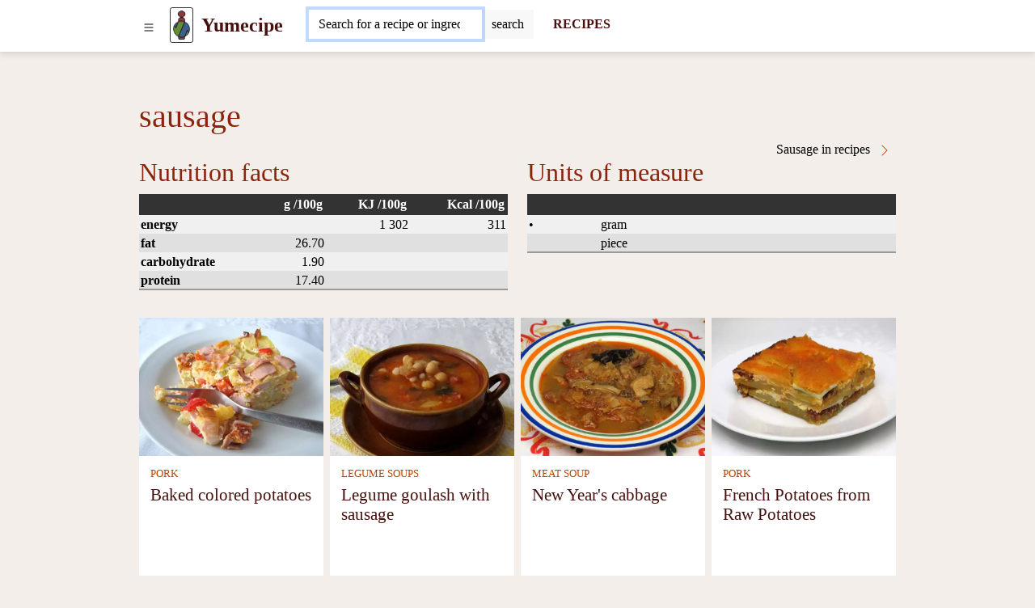

--- FILE ---
content_type: text/html; charset=UTF-8
request_url: https://www.yumecipe.com/sausage
body_size: 8524
content:
<!DOCTYPE html>
<html lang="en">
<head>
	<!-- html5 head standard B --><meta charset="utf-8" /><title>Sausage</title><meta name="description" content="" /><meta name="keywords" content="" /><meta name="robots" content="index, follow" /><meta property="og:type" content="website" /><meta property="og:title" content="Sausage" /><meta property="og:description" content="" /><meta property="og:url" content="https://www.yumecipe.com/sausage" /><meta property="og:site_name" content="yumecipe.com" /><meta name="twitter:card" content="summary" /><meta name="twitter:description" content="" /><meta name="twitter:title" content="Sausage" /><meta name="twitter:image" content="https://www.yumecipe.com/" /><link rel="canonical" href="https://www.yumecipe.com/sausage" /><meta name="generator" content="" /><meta name="author" content="NetCorp" /><meta name="viewport" content="width=device-width, initial-scale=1" /><script>document.addEventListener("DOMContentLoaded",function(){if(window.console){console.log("print to console forbidden")}mC.URL_BASE="https://www.yumecipe.com/";mC.MMDIR_PICTURES="mCMS9/includes/pictures/";mC.MMK_index="https://www.yumecipe.com/index.php";mC.REQUEST_UserUK=""
	
					mC.js_active=!1;mC.markActiveLinks();mC.siteTemp="svm-2023";$.ajaxSetup({cache:!1})});</script><link rel="shortcut icon" href="https://www.yumecipe.com/_site_templates/svm-2023/favicon.ico" /><link href="https://www.yumecipe.com/_site_media/temp/www-yumecipe-com_https/css-gen/svm-2023_visitor_93b7934acf87583d38a7674d52f3a033.css" rel="stylesheet" type="text/css" media="screen" /><!-- html5 head standard E --><!-- html5 head standard extended B -->
				<!-- Google tag (gtag.js) B -->
				<script async src="https://www.googletagmanager.com/gtag/js?id=G-8NL6S6B59T"></script>
				<script>
					window.dataLayer = window.dataLayer || [];
					function gtag(){dataLayer.push(arguments);}
					gtag('js', new Date());
					
					gtag('config', 'G-8NL6S6B59T');
				</script>
				<!-- Google tag (gtag.js) B -->
			<!-- html5 head standard extended E --></head>

<body>
		<div id="s0">
		<div class="container-lg p-0"><button id="pg-switch-slidenav" class="btn btn-lg d-print-none" title="menu"><img src="https://www.yumecipe.com/mCMS9/includes/pictures/ico_bi/list.svg" alt="bi-list" class="ico ico-sm" width="16" height="16" /></button><a class="pg-logo" href="https://www.yumecipe.com/"><img src="https://www.yumecipe.com/_site_templates/svm-2023/img/logo_h35.png" alt="LOGO" width="21" height="35" class="d-none d-sm-inline" /><span class="ms-0 ms-sm-2 fw-bold fs-4">Yumecipe</span></a><div id="pg-search" class="d-inline-block pt-1 ps-2 ms-md-4 d-print-none"><span class="hidden" data-module-src="php?_system?pages?search-form??"></span><script>var runFunId2_e0b02d24a86a2038fedb98c50ebd8533 = function(){$("#swinput_1_55f129c1fa5ab05b8d6d72b0259421b9").autocomplete({source: function(request, response){$.ajax({url:"https://www.yumecipe.com/index.php?com=_system&mod=pages&task=search-form&cu=1&job=feed-ac&_langCode=en",dataType:"jsonp",data:{q:request.term},success:function(data){response(data.length===1 && data[0].length === 0 ? [] : data);}});} , minLength: 2 , delay: 500 , select: function(event, ui) {$(this).val(ui.item.value);$(this).parents("form").submit();}}).focus(function(){$(this).autocomplete("search");});$("#swinput_1_55f129c1fa5ab05b8d6d72b0259421b9").keydown(function(e){switch(e.keyCode){case 13:var form_id = $(this).parents("form").attr("id");$("#" + form_id).submit();break;default:}});};if(typeof jQuery != "undefined"){ $(function(){ runFunId2_e0b02d24a86a2038fedb98c50ebd8533(); }); }else{ document.addEventListener("DOMContentLoaded", runFunId2_e0b02d24a86a2038fedb98c50ebd8533); }</script><form id="_system_pages_search_form_noID_noWDID_0_7b584aafdc20003bae76b395e512bf0f_c7dbfab412093da60ea822947fa10b61" action="https://www.yumecipe.com/index.php" method="post"><fieldset><input type="hidden" name="com" value="_system" /><input type="hidden" name="mod" value="pages" /><input type="hidden" name="task" value="search-form" /><input type="hidden" name="id" value="" /><input type="hidden" name="cu" value="check" /><input type="hidden" name="_langCode" value="en" /><div class="input-group border border-secondary border-1 rounded bg-white"> <input class="form-control border-0 mcms-sf-ist" id="swinput_1_55f129c1fa5ab05b8d6d72b0259421b9" type="search" name="r_st" value="" placeholder="Search for a recipe or ingredient, ..." maxlength="60" /> <button aria-label="Submit" onClick="this.form.submit();" class="btn btn-search bg-llgrey border-start border-1" /><span class="d-none d-sm-inline">search</span><span class="d-inline d-sm-none"><img src="https://www.yumecipe.com/mCMS9/includes/pictures/ico_bi/search.svg" alt="bi-search" class="ico ico-sm" width="16" height="16" /></span></button> </div></fieldset></form><script>var runFunId3_967e0c9ff9c344488b53b161a2eed92a = function(){$("#_system_pages_search_form_noID_noWDID_0_7b584aafdc20003bae76b395e512bf0f_c7dbfab412093da60ea822947fa10b61").submit(function(){var a = $("#swinput_1_55f129c1fa5ab05b8d6d72b0259421b9").val();if(a === ""){$("#swinput_1_55f129c1fa5ab05b8d6d72b0259421b9").focus();return false;}});};if(typeof jQuery != "undefined"){ $(function(){ runFunId3_967e0c9ff9c344488b53b161a2eed92a(); }); }else{ document.addEventListener("DOMContentLoaded", runFunId3_967e0c9ff9c344488b53b161a2eed92a); }</script><script>var runFunId4_b25ea249dedaab2d7f44a2186dc61a6f = function(){$("#swinput_1_55f129c1fa5ab05b8d6d72b0259421b9").focus()};if(typeof jQuery != "undefined"){ $(function(){ runFunId4_b25ea249dedaab2d7f44a2186dc61a6f(); }); }else{ document.addEventListener("DOMContentLoaded", runFunId4_b25ea249dedaab2d7f44a2186dc61a6f); }</script></div><a href="https://www.yumecipe.com/recipes" title="RECIPES" aria-label="Recipes" class="d-none d-md-inline ms-4 fw-bold fs-6 text-decoration-none d-print-none" target="_self">RECIPES</a>        </div>
	</div>

    <div id="pg-blanket" class="blanket blanket-out d-print-none"></div>
    <div id="pg-slidenav" class="slidenav slidenav-out p-1 d-print-none"><div id="pg-slidenav-menu"><span class="hidden" data-module-src="php?strava?recepty?cat-list??"></span><script>var runFunId5_1e20e749e24fb122c8bdb5efc1f8e92e = function(){document.querySelectorAll("ul.menu-toogle").forEach(function(ul) {ul.classList.remove("menu-toogle"); ul.classList.add("menu-toogle-activated");ul.querySelectorAll("li > .toogrun").forEach(function(toogrun) {toogrun.addEventListener("click", function() {var thisText = this.textContent;if (thisText === "+") {ul.querySelectorAll("li > .toogrun").forEach(function(otherToogrun) {otherToogrun.textContent = "+";otherToogrun.parentNode.querySelector("a").classList.remove("text-semibold");});this.textContent = "-";this.parentNode.querySelector("a").classList.add("text-semibold");} else if (thisText === "-") {this.textContent = "+";this.parentNode.querySelector("a").classList.remove("text-semibold");}ul.querySelectorAll("li > ul").forEach(function(childUl) {if (!childUl.classList.contains("d-none")) {childUl.style.display = "none";childUl.classList.add("d-none");}});var iconParent = this.parentElement;var ulChild = iconParent.querySelector("ul");if (ulChild && ulChild.classList.contains("d-none")) {ulChild.style.display = "none";ulChild.classList.remove("d-none");// Simulate slideDown with CSS transitionulChild.style.display = "block";}});});});};document.addEventListener("DOMContentLoaded", runFunId5_1e20e749e24fb122c8bdb5efc1f8e92e);</script><script>var runFunId6_043f82df2dbdd26431c2b91f8ed72496 = function(){document.querySelectorAll(".switch-tab-hover").forEach(function(element) {element.classList.remove("switch-tab-hover");element.classList.add("switch-tab-hover-activated");element.addEventListener("mouseover", function() {var tabId = this.getAttribute("data-tab-id");// Hide siblings of the target tabvar targetTab = document.getElementById(tabId);if (targetTab) {Array.from(targetTab.parentNode.children).forEach(function(sibling) {sibling.classList.add("d-none");});targetTab.classList.remove("d-none");}// Remove active class from sibling tabs and add to the current tabArray.from(this.parentNode.children).forEach(function(sibling) {sibling.classList.remove("active");});this.classList.add("active");});});};document.addEventListener("DOMContentLoaded", runFunId6_043f82df2dbdd26431c2b91f8ed72496);</script><div><ul class="menu-toogle list-group"><li class="list-group-item"><a href="https://www.yumecipe.com/recipes/snacks" title="Snacks" aria-label="Snacks" target="_self">Snacks</a><span class="toogrun switch float-end">&#9660;</span><ul class="d-none"><li class="list-group-item"><a href="https://www.yumecipe.com/recipes/apetizers" title="Apetizers" aria-label="Apetizers" target="_self">Apetizers</a></li><li class="list-group-item"><a href="https://www.yumecipe.com/recipes/spreads" title="Spreads" aria-label="Spreads" target="_self">Spreads</a></li><li class="list-group-item"><a href="https://www.yumecipe.com/recipes/bread" title="Bread" aria-label="Bread" target="_self">Bread</a></li><li class="list-group-item"><a href="https://www.yumecipe.com/recipes/buns" title="Buns" aria-label="Buns" target="_self">Buns</a></li><li class="list-group-item"><a href="https://www.yumecipe.com/recipes/non-sweet-pastry" title="Non-sweet pastry" aria-label="Non-sweet pastry" target="_self">Non-sweet pastry</a></li></ul></li><li class="list-group-item"><a href="https://www.yumecipe.com/recipes/breakfast" title="Breakfast" aria-label="Breakfast" target="_self">Breakfast</a><span class="toogrun switch float-end">&#9660;</span><ul class="d-none"><li class="list-group-item"><a href="https://www.yumecipe.com/recipes/egg-breakfast" title="Egg breakfast" aria-label="Egg breakfast" target="_self">Egg breakfast</a></li><li class="list-group-item"><a href="https://www.yumecipe.com/recipes/sweet-breakfast" title="Sweet breakfast" aria-label="Sweet breakfast" target="_self">Sweet breakfast</a></li><li class="list-group-item"><a href="https://www.yumecipe.com/recipes/racio-breakfast" title="Racio breakfast" aria-label="Racio breakfast" target="_self">Racio breakfast</a></li><li class="list-group-item"><a href="https://www.yumecipe.com/recipes/breakfast-porridges" title="Breakfast Porridges" aria-label="Breakfast Porridges" target="_self">Breakfast Porridges</a></li></ul></li><li class="list-group-item"><a href="https://www.yumecipe.com/recipes/soups" title="Soups" aria-label="Soups" target="_self">Soups</a><span class="toogrun switch float-end">&#9660;</span><ul class="d-none"><li class="list-group-item"><a href="https://www.yumecipe.com/recipes/vegetable-soup" title="Vegetable soup" aria-label="Vegetable soup" target="_self">Vegetable soup</a></li><li class="list-group-item"><a href="https://www.yumecipe.com/recipes/meat-soup" title="Meat soup" aria-label="Meat soup" target="_self">Meat soup</a></li><li class="list-group-item"><a href="https://www.yumecipe.com/recipes/legume-soups" title="Legume soups" aria-label="Legume soups" target="_self">Legume soups</a></li><li class="list-group-item"><a href="https://www.yumecipe.com/recipes/mushroom-soups" title="Mushroom soups" aria-label="Mushroom soups" target="_self">Mushroom soups</a></li><li class="list-group-item"><a href="https://www.yumecipe.com/recipes/soup-garnish" title="Soup garnish" aria-label="Soup garnish" target="_self">Soup garnish</a></li></ul></li><li class="list-group-item"><a href="https://www.yumecipe.com/recipes/main-dishes" title="Main dishes" aria-label="Main dishes" target="_self">Main dishes</a><span class="toogrun switch float-end">&#9660;</span><ul class="d-none"><li class="list-group-item"><a href="https://www.yumecipe.com/recipes/meat" title="Meat" aria-label="Meat" target="_self">Meat</a></li><li class="list-group-item"><a href="https://www.yumecipe.com/recipes/vegetarian-dishes" title="Vegetarian dishes" aria-label="Vegetarian dishes" target="_self">Vegetarian dishes</a></li><li class="list-group-item"><a href="https://www.yumecipe.com/recipes/fish" title="Fish" aria-label="Fish" target="_self">Fish</a></li><li class="list-group-item"><a href="https://www.yumecipe.com/recipes/pasta" title="Pasta" aria-label="Pasta" target="_self">Pasta</a></li><li class="list-group-item"><a href="https://www.yumecipe.com/recipes/pizza" title="Pizza" aria-label="Pizza" target="_self">Pizza</a></li><li class="list-group-item"><a href="https://www.yumecipe.com/recipes/legume-stews-and-sauces" title="Legume stews and sauces" aria-label="Legume stews and sauces" target="_self">Legume stews and sauces</a></li><li class="list-group-item"><a href="https://www.yumecipe.com/recipes/risotto" title="Risotto" aria-label="Risotto" target="_self">Risotto</a></li><li class="list-group-item"><a href="https://www.yumecipe.com/recipes/sweet-dishes" title="Sweet dishes" aria-label="Sweet dishes" target="_self">Sweet dishes</a></li></ul></li><li class="list-group-item"><a href="https://www.yumecipe.com/recipes/side-dishes" title="Side dishes" aria-label="Side dishes" target="_self">Side dishes</a><span class="toogrun switch float-end">&#9660;</span><ul class="d-none"><li class="list-group-item"><a href="https://www.yumecipe.com/recipes/potato-sides" title="Potato sides" aria-label="Potato sides" target="_self">Potato sides</a></li><li class="list-group-item"><a href="https://www.yumecipe.com/recipes/vegetable-sides" title="Vegetable sides" aria-label="Vegetable sides" target="_self">Vegetable sides</a></li><li class="list-group-item"><a href="https://www.yumecipe.com/recipes/potato-salad" title="Potato salad" aria-label="Potato salad" target="_self">Potato salad</a></li><li class="list-group-item"><a href="https://www.yumecipe.com/recipes/bread-dumplings" title="Bread dumplings" aria-label="Bread dumplings" target="_self">Bread dumplings</a></li><li class="list-group-item"><a href="https://www.yumecipe.com/recipes/rice" title="Rice" aria-label="Rice" target="_self">Rice</a></li></ul></li><li class="list-group-item"><a href="https://www.yumecipe.com/recipes/salads" title="Salads" aria-label="Salads" target="_self">Salads</a><span class="toogrun switch float-end">&#9660;</span><ul class="d-none"><li class="list-group-item"><a href="https://www.yumecipe.com/recipes/vegetable-salads" title="Vegetable salads" aria-label="Vegetable salads" target="_self">Vegetable salads</a></li><li class="list-group-item"><a href="https://www.yumecipe.com/recipes/meat-salads" title="Meat salads" aria-label="Meat salads" target="_self">Meat salads</a></li><li class="list-group-item"><a href="https://www.yumecipe.com/recipes/fruit-salads" title="Fruit salads" aria-label="Fruit salads" target="_self">Fruit salads</a></li><li class="list-group-item"><a href="https://www.yumecipe.com/recipes/fish-salads" title="Fish salads" aria-label="Fish salads" target="_self">Fish salads</a></li><li class="list-group-item"><a href="https://www.yumecipe.com/recipes/preserves" title="Preserves" aria-label="Preserves" target="_self">Preserves</a></li></ul></li><li class="list-group-item"><a href="https://www.yumecipe.com/recipes/desserts" title="Desserts" aria-label="Desserts" target="_self">Desserts</a><span class="toogrun switch float-end">&#9660;</span><ul class="d-none"><li class="list-group-item"><a href="https://www.yumecipe.com/recipes/pastry" title="Pastry" aria-label="Pastry" target="_self">Pastry</a></li><li class="list-group-item"><a href="https://www.yumecipe.com/recipes/cream-deserts" title="Cream deserts" aria-label="Cream deserts" target="_self">Cream deserts</a></li><li class="list-group-item"><a href="https://www.yumecipe.com/recipes/roulades" title="Roulades" aria-label="Roulades" target="_self">Roulades</a></li><li class="list-group-item"><a href="https://www.yumecipe.com/recipes/muffins" title="Muffins" aria-label="Muffins" target="_self">Muffins</a></li><li class="list-group-item"><a href="https://www.yumecipe.com/recipes/strudels" title="Strudels" aria-label="Strudels" target="_self">Strudels</a></li><li class="list-group-item"><a href="https://www.yumecipe.com/recipes/crepes" title="Crepes" aria-label="Crepes" target="_self">Crepes</a></li><li class="list-group-item"><a href="https://www.yumecipe.com/recipes/biscuits" title="Biscuits" aria-label="Biscuits" target="_self">Biscuits</a></li><li class="list-group-item"><a href="https://www.yumecipe.com/recipes/cakes" title="Cakes" aria-label="Cakes" target="_self">Cakes</a></li><li class="list-group-item"><a href="https://www.yumecipe.com/recipes/tarts" title="Tarts" aria-label="Tarts" target="_self">Tarts</a></li><li class="list-group-item"><a href="https://www.yumecipe.com/recipes/confectionery" title="Confectionery" aria-label="Confectionery" target="_self">Confectionery</a></li><li class="list-group-item"><a href="https://www.yumecipe.com/recipes/healthy-cakes" title="Healthy cakes" aria-label="Healthy cakes" target="_self">Healthy cakes</a></li><li class="list-group-item"><a href="https://www.yumecipe.com/recipes/not-listed-desserts" title="Not listed desserts" aria-label="Not listed desserts" target="_self">Not listed desserts</a></li><li class="list-group-item"><a href="https://www.yumecipe.com/recipes/bundt-cakes" title="Bundt cakes" aria-label="Bundt cakes" target="_self">Bundt cakes</a></li><li class="list-group-item"><a href="https://www.yumecipe.com/recipes/desserts-in-glasses" title="Desserts in glasses" aria-label="Desserts in glasses" target="_self">Desserts in glasses</a></li><li class="list-group-item"><a href="https://www.yumecipe.com/recipes/frozen-desserts" title="Frozen desserts" aria-label="Frozen desserts" target="_self">Frozen desserts</a></li></ul></li><li class="list-group-item"><a href="https://www.yumecipe.com/recipes/drinks" title="Drinks" aria-label="Drinks" target="_self">Drinks</a><span class="toogrun switch float-end">&#9660;</span><ul class="d-none"><li class="list-group-item"><a href="https://www.yumecipe.com/recipes/mixed-alcoholic-drinks" title="Mixed alcoholic drinks" aria-label="Mixed alcoholic drinks" target="_self">Mixed alcoholic drinks</a></li><li class="list-group-item"><a href="https://www.yumecipe.com/recipes/liqueurs" title="Liqueurs" aria-label="Liqueurs" target="_self">Liqueurs</a></li><li class="list-group-item"><a href="https://www.yumecipe.com/recipes/milk-cocktails" title="Milk cocktails" aria-label="Milk cocktails" target="_self">Milk cocktails</a></li><li class="list-group-item"><a href="https://www.yumecipe.com/recipes/smoothies" title="Smoothies" aria-label="Smoothies" target="_self">Smoothies</a></li><li class="list-group-item"><a href="https://www.yumecipe.com/recipes/syrups-and-teas" title="Syrups and teas" aria-label="Syrups and teas" target="_self">Syrups and teas</a></li></ul></li><li class="switch switch-tab-hover list-group-item" data-tab-id="str_rec_menu_rcpgrp_NATION"><p class="switch toogrun">Cuisines<span class="float-end">&#9660;</span></p><ul class="d-none"><li class="list-group-item"><a href="https://www.yumecipe.com/recipes/chinese-cuisine" title="Chinese&nbsp;cuisine" aria-label="Chinese cuisine" target="_self">Chinese&nbsp;cuisine</a></li><li class="list-group-item"><a href="https://www.yumecipe.com/recipes/corean-cuisine" title="Corean&nbsp;cuisine" aria-label="Corean cuisine" target="_self">Corean&nbsp;cuisine</a></li><li class="list-group-item"><a href="https://www.yumecipe.com/recipes/czech-cuisine" title="Czech&nbsp;cuisine" aria-label="Czech cuisine" target="_self">Czech&nbsp;cuisine</a></li><li class="list-group-item"><a href="https://www.yumecipe.com/recipes/french-cuisine" title="French&nbsp;cuisine" aria-label="French cuisine" target="_self">French&nbsp;cuisine</a></li><li class="list-group-item"><a href="https://www.yumecipe.com/recipes/hungarian-cuisine" title="Hungarian&nbsp;cuisine" aria-label="Hungarian cuisine" target="_self">Hungarian&nbsp;cuisine</a></li><li class="list-group-item"><a href="https://www.yumecipe.com/recipes/indian-cuisine" title="Indian&nbsp;cuisine" aria-label="Indian cuisine" target="_self">Indian&nbsp;cuisine</a></li><li class="list-group-item"><a href="https://www.yumecipe.com/recipes/italian-cuisine" title="Italian&nbsp;cuisine" aria-label="Italian cuisine" target="_self">Italian&nbsp;cuisine</a></li><li class="list-group-item"><a href="https://www.yumecipe.com/recipes/japan-cuisine" title="Japan&nbsp;cuisine" aria-label="Japan cuisine" target="_self">Japan&nbsp;cuisine</a></li><li class="list-group-item"><a href="https://www.yumecipe.com/recipes/mexican-cousine" title="Mexican&nbsp;cousine" aria-label="Mexican cousine" target="_self">Mexican&nbsp;cousine</a></li><li class="list-group-item"><a href="https://www.yumecipe.com/recipes/polish-cuisine" title="Polish&nbsp;cuisine" aria-label="Polish cuisine" target="_self">Polish&nbsp;cuisine</a></li><li class="list-group-item"><a href="https://www.yumecipe.com/recipes/slovak-cuisine" title="Slovak&nbsp;cuisine" aria-label="Slovak cuisine" target="_self">Slovak&nbsp;cuisine</a></li><li class="list-group-item"><a href="https://www.yumecipe.com/recipes/spanish-cousine" title="Spanish&nbsp;cousine" aria-label="Spanish cousine" target="_self">Spanish&nbsp;cousine</a></li><li class="list-group-item"><a href="https://www.yumecipe.com/recipes/thai-cuisine" title="Thai&nbsp;cuisine" aria-label="Thai cuisine" target="_self">Thai&nbsp;cuisine</a></li><li class="list-group-item"><a href="https://www.yumecipe.com/recipes/vietnamese-cuisine" title="Vietnamese&nbsp;cuisine" aria-label="Vietnamese cuisine" target="_self">Vietnamese&nbsp;cuisine</a></li></ul></li><li class="switch switch-tab-hover list-group-item" data-tab-id="str_rec_menu_rcpgrps"><p class="switch toogrun">More<span class="float-end">&#9660;</span></p><ul class="d-none"><li class="list-group-item"><a href="https://www.yumecipe.com/recipes/children-recipes" title="Children&nbsp;recipes" aria-label="Children recipes" target="_self">Children&nbsp;recipes</a></li><li class="list-group-item"><a href="https://www.yumecipe.com/recipes/bread-maschine-recipes" title="Bread&nbsp;maschine&nbsp;recipes" aria-label="Bread maschine recipes" target="_self">Bread&nbsp;maschine&nbsp;recipes</a></li><li class="list-group-item"><a href="https://www.yumecipe.com/recipes/recipes-for-actifry-2-in-1" title="Recipes&nbsp;for&nbsp;ActiFry&nbsp;2&nbsp;in&nbsp;1" aria-label="Recipes for ActiFry 2 in 1" target="_self">Recipes&nbsp;for&nbsp;ActiFry&nbsp;2&nbsp;in&nbsp;1</a></li><li class="list-group-item"><a href="https://www.yumecipe.com/recipes/steamers-recipes" title="Steamers&nbsp;recipes" aria-label="Steamers recipes" target="_self">Steamers&nbsp;recipes</a></li><li class="list-group-item"><a href="https://www.yumecipe.com/recipes/no-bake" title="No-Bake" aria-label="No-Bake" target="_self">No-Bake</a></li><li class="list-group-item"><a href="https://www.yumecipe.com/recipes/gluten-free" title="Gluten-Free" aria-label="Gluten-Free" target="_self">Gluten-Free</a></li><li class="list-group-item"><a href="https://www.yumecipe.com/recipes/lactose-free" title="Lactose-Free" aria-label="Lactose-Free" target="_self">Lactose-Free</a></li><li class="list-group-item"><a href="https://www.yumecipe.com/recipes/christmas" title="Christmas" aria-label="Christmas" target="_self">Christmas</a></li><li class="list-group-item"><a href="https://www.yumecipe.com/recipes/easter-recipes" title="Easter&nbsp;recipes" aria-label="Easter recipes" target="_self">Easter&nbsp;recipes</a></li><li class="list-group-item"><a href="https://www.yumecipe.com/recipes/grill-recipes" title="Grill&nbsp;recipes" aria-label="Grill recipes" target="_self">Grill&nbsp;recipes</a></li><li class="list-group-item"><a href="https://www.yumecipe.com/recipes/halloween" title="Halloween" aria-label="Halloween" target="_self">Halloween</a></li><li class="list-group-item"><a href="https://www.yumecipe.com/recipes/new-years-eve" title="New&nbsp;Year's&nbsp;Eve" aria-label="New Year's Eve" target="_self">New&nbsp;Year's&nbsp;Eve</a></li><li class="list-group-item"><a href="https://www.yumecipe.com/recipes/slavic-carnival" title="Slavic&nbsp;carnival" aria-label="Slavic carnival" target="_self">Slavic&nbsp;carnival</a></li><li class="list-group-item"><a href="https://www.yumecipe.com/recipes/valentines-day" title="Valentine's&nbsp;Day" aria-label="Valentine's Day" target="_self">Valentine's&nbsp;Day</a></li><li class="list-group-item"><a href="https://www.yumecipe.com/recipes/raw-food" title="Raw&nbsp;food" aria-label="Raw food" target="_self">Raw&nbsp;food</a></li><li class="list-group-item"><a href="https://www.yumecipe.com/recipes/seasonal-recipes" title="Seasonal&nbsp;recipes" aria-label="Seasonal recipes" target="_self">Seasonal&nbsp;recipes</a></li><li class="list-group-item"><a href="https://www.yumecipe.com/recipes/vegan-recipes" title="Vegan&nbsp;recipes" aria-label="Vegan recipes" target="_self">Vegan&nbsp;recipes</a></li><li class="list-group-item"><a href="https://www.yumecipe.com/recipes/vegetarian-recipes" title="Vegetarian&nbsp;recipes" aria-label="Vegetarian recipes" target="_self">Vegetarian&nbsp;recipes</a></li></ul></li></ul></div></div></div>

    <div id="breadcrumbs" class="container-lg mt-2"><span class="hidden" data-module-src="php?strava?potraviny?breadcrumbs?18?m_task=detail"></span></div>

	
    <div id="main" class="container-lg"><span class="hidden" data-module-src="php?strava?potraviny?detail?18?/sausage"></span><h1>sausage</h1><div class="row"><div class="col-12 col-sm-6"><div class="float-start"><span class="hidden" data-module-src="php?photogallery?gallery?detail-n-img?foodstuff/18?"></span></div></div><div class="col-12 col-sm-6"><a href="https://www.yumecipe.com/recipes/sausage-in-recipes" title="Sausage in recipes " aria-label="Sausage in recipes" class="a-more float-end" target="_self">Sausage in recipes <img src="https://www.yumecipe.com/mCMS9/includes/pictures/ico_bi/chevron-right.svg" alt="bi-chevron-right" class="ico ico-sm" width="16" height="16" /></a></div></div><div class="row"><div class="col-12 col-sm-6"><h2>Nutrition facts</h2><table class="common_list"><thead><tr><th></th><th class="text-end">g /100g</th><th class="text-end">KJ /100g</th><th class="text-end">Kcal /100g</th></tr></thead><tbody><tr><td><b>energy</b></td><td></td><td class="text-end">1 302</td><td class="text-end">311</td></tr><tr><td><b>fat</b></td><td class="text-end">26.70</td><td></td><td></td></tr><tr><td><b>carbohydrate</b></td><td class="text-end">1.90</td><td></td><td></td></tr><tr><td><b>protein</b></td><td class="text-end">17.40</td><td></td><td></td></tr></tbody></table><p>&nbsp;</p></div><div class="col-12 col-sm-6"><h2>Units of measure</h2><table class="common_list"><thead><tr><th>&nbsp;</th><th>&nbsp;</th><th>&nbsp;</th></tr></thead><tbody><tr><td>&bull;</td><td>gram</td><td class="text-end"></td></tr><tr><td></td><td>piece</td><td class="text-end"></td></tr></tbody></table><p>&nbsp;</p></div></div><div class="row row-cols-2 row-cols-md-4 g-2"><div class="col str_rec_thumb"><a href="https://www.yumecipe.com/recipe/baked-colored-potatoes" aria-label="Baked colored potatoes" target="_self"><img src="https://www.yumecipe.com/_site_media/com_strava/mod_recepty/recipe/00001163/img_en_4x3_webp/baked-colored-potatoes_00180.webp" srcset="https://www.yumecipe.com/_site_media/com_strava/mod_recepty/recipe/00001163/img_en_4x3_webp/baked-colored-potatoes_00180.webp 180w, https://www.yumecipe.com/_site_media/com_strava/mod_recepty/recipe/00001163/img_en_4x3_webp/baked-colored-potatoes_00360.webp 360w, https://www.yumecipe.com/_site_media/com_strava/mod_recepty/recipe/00001163/img_en_4x3_webp/baked-colored-potatoes_00680.webp 680w" sizes="100vw" width="1110" height="833" alt="Baked colored potatoes" /></a><div><p><a href="https://www.yumecipe.com/recipes/pork" title="PORK" aria-label="Pork" target="_self">PORK</a></p><p><a href="https://www.yumecipe.com/recipe/baked-colored-potatoes" title="Baked colored potatoes" aria-label="Baked colored potatoes" target="_self">Baked colored potatoes</a></p></div></div><div class="col str_rec_thumb"><a href="https://www.yumecipe.com/recipe/legume-goulash-with-sausage" aria-label="Legume goulash with sausage" target="_self"><img src="https://www.yumecipe.com/_site_media/com_strava/mod_recepty/recipe/00001005/img_en_4x3_webp/legume-goulash-with-sausage_00180.webp" srcset="https://www.yumecipe.com/_site_media/com_strava/mod_recepty/recipe/00001005/img_en_4x3_webp/legume-goulash-with-sausage_00180.webp 180w, https://www.yumecipe.com/_site_media/com_strava/mod_recepty/recipe/00001005/img_en_4x3_webp/legume-goulash-with-sausage_00360.webp 360w, https://www.yumecipe.com/_site_media/com_strava/mod_recepty/recipe/00001005/img_en_4x3_webp/legume-goulash-with-sausage_00680.webp 680w" sizes="100vw" width="1110" height="833" alt="Legume goulash with sausage" /></a><div><p><a href="https://www.yumecipe.com/recipes/legume-soups" title="LEGUME SOUPS" aria-label="Legume soups" target="_self">LEGUME SOUPS</a></p><p><a href="https://www.yumecipe.com/recipe/legume-goulash-with-sausage" title="Legume goulash with sausage" aria-label="Legume goulash with sausage" target="_self">Legume goulash with sausage</a></p></div></div><div class="col str_rec_thumb"><a href="https://www.yumecipe.com/recipe/new-years-cabbage" aria-label="New Year&#39;s cabbage" target="_self"><img src="https://www.yumecipe.com/_site_media/com_strava/mod_recepty/recipe/00001821/img_en_4x3_webp/new-years-cabbage_00180.webp" srcset="https://www.yumecipe.com/_site_media/com_strava/mod_recepty/recipe/00001821/img_en_4x3_webp/new-years-cabbage_00180.webp 180w, https://www.yumecipe.com/_site_media/com_strava/mod_recepty/recipe/00001821/img_en_4x3_webp/new-years-cabbage_00360.webp 360w, https://www.yumecipe.com/_site_media/com_strava/mod_recepty/recipe/00001821/img_en_4x3_webp/new-years-cabbage_00680.webp 680w" sizes="100vw" width="1110" height="833" alt="New Year's cabbage" /></a><div><p><a href="https://www.yumecipe.com/recipes/meat-soup" title="MEAT SOUP" aria-label="Meat soup" target="_self">MEAT SOUP</a></p><p><a href="https://www.yumecipe.com/recipe/new-years-cabbage" title="New Year's cabbage" aria-label="New Year&#39;s cabbage" target="_self">New Year's cabbage</a></p></div></div><div class="col str_rec_thumb"><a href="https://www.yumecipe.com/recipe/french-potatoes-from-raw-potatoes" aria-label="French Potatoes from Raw Potatoes" target="_self"><img src="https://www.yumecipe.com/_site_media/com_strava/mod_recepty/recipe/00000074/img_en_4x3_webp/french-potatoes-from-raw-potatoes_00180.webp" srcset="https://www.yumecipe.com/_site_media/com_strava/mod_recepty/recipe/00000074/img_en_4x3_webp/french-potatoes-from-raw-potatoes_00180.webp 180w, https://www.yumecipe.com/_site_media/com_strava/mod_recepty/recipe/00000074/img_en_4x3_webp/french-potatoes-from-raw-potatoes_00360.webp 360w, https://www.yumecipe.com/_site_media/com_strava/mod_recepty/recipe/00000074/img_en_4x3_webp/french-potatoes-from-raw-potatoes_00680.webp 680w" sizes="100vw" width="1110" height="833" alt="French Potatoes from Raw Potatoes" /></a><div><p><a href="https://www.yumecipe.com/recipes/pork" title="PORK" aria-label="Pork" target="_self">PORK</a></p><p><a href="https://www.yumecipe.com/recipe/french-potatoes-from-raw-potatoes" title="French Potatoes from Raw Potatoes" aria-label="French Potatoes from Raw Potatoes" target="_self">French Potatoes from Raw Potatoes</a></p></div></div><div class="col str_rec_thumb"><a href="https://www.yumecipe.com/recipe/oven-baked-mixed-potatoes" aria-label="Oven-baked Mixed Potatoes" target="_self"><img src="https://www.yumecipe.com/_site_media/com_strava/mod_recepty/recipe/00001383/img_en_4x3_webp/oven-baked-mixed-potatoes_00180.webp" srcset="https://www.yumecipe.com/_site_media/com_strava/mod_recepty/recipe/00001383/img_en_4x3_webp/oven-baked-mixed-potatoes_00180.webp 180w, https://www.yumecipe.com/_site_media/com_strava/mod_recepty/recipe/00001383/img_en_4x3_webp/oven-baked-mixed-potatoes_00360.webp 360w, https://www.yumecipe.com/_site_media/com_strava/mod_recepty/recipe/00001383/img_en_4x3_webp/oven-baked-mixed-potatoes_00680.webp 680w" sizes="100vw" width="1110" height="833" alt="Oven-baked Mixed Potatoes" /></a><div><p><a href="https://www.yumecipe.com/recipes/pork" title="PORK" aria-label="Pork" target="_self">PORK</a></p><p><a href="https://www.yumecipe.com/recipe/oven-baked-mixed-potatoes" title="Oven-baked Mixed Potatoes" aria-label="Oven-baked Mixed Potatoes" target="_self">Oven-baked Mixed Potatoes</a></p></div></div><div class="col str_rec_thumb"><a href="https://www.yumecipe.com/recipe/spicy-sauerkraut-soup" aria-label="Spicy Sauerkraut Soup" target="_self"><img src="https://www.yumecipe.com/_site_media/com_strava/mod_recepty/recipe/00000647/img_en_4x3_webp/spicy-sauerkraut-soup_00180.webp" srcset="https://www.yumecipe.com/_site_media/com_strava/mod_recepty/recipe/00000647/img_en_4x3_webp/spicy-sauerkraut-soup_00180.webp 180w, https://www.yumecipe.com/_site_media/com_strava/mod_recepty/recipe/00000647/img_en_4x3_webp/spicy-sauerkraut-soup_00360.webp 360w, https://www.yumecipe.com/_site_media/com_strava/mod_recepty/recipe/00000647/img_en_4x3_webp/spicy-sauerkraut-soup_00680.webp 680w" sizes="100vw" width="1110" height="833" alt="Spicy Sauerkraut Soup" /></a><div><p><a href="https://www.yumecipe.com/recipes/meat-soup" title="MEAT SOUP" aria-label="Meat soup" target="_self">MEAT SOUP</a></p><p><a href="https://www.yumecipe.com/recipe/spicy-sauerkraut-soup" title="Spicy Sauerkraut Soup" aria-label="Spicy Sauerkraut Soup" target="_self">Spicy Sauerkraut Soup</a></p></div></div><div class="col str_rec_thumb"><a href="https://www.yumecipe.com/recipe/french-potatoes" aria-label="French Potatoes" target="_self"><img src="https://www.yumecipe.com/_site_media/com_strava/mod_recepty/recipe/00000762/img_en_4x3_webp/french-potatoes_00180.webp" srcset="https://www.yumecipe.com/_site_media/com_strava/mod_recepty/recipe/00000762/img_en_4x3_webp/french-potatoes_00180.webp 180w, https://www.yumecipe.com/_site_media/com_strava/mod_recepty/recipe/00000762/img_en_4x3_webp/french-potatoes_00360.webp 360w, https://www.yumecipe.com/_site_media/com_strava/mod_recepty/recipe/00000762/img_en_4x3_webp/french-potatoes_00680.webp 680w" sizes="100vw" width="1110" height="833" alt="French Potatoes" /></a><div><p><a href="https://www.yumecipe.com/recipes/pork" title="PORK" aria-label="Pork" target="_self">PORK</a></p><p><a href="https://www.yumecipe.com/recipe/french-potatoes" title="French Potatoes" aria-label="French Potatoes" target="_self">French Potatoes</a></p></div></div><div class="col str_rec_thumb"><a href="https://www.yumecipe.com/recipe/potato-gratin" aria-label="Potato Gratin" target="_self"><img src="https://www.yumecipe.com/_site_media/com_strava/mod_recepty/recipe/00000343/img_en_4x3_webp/potato-gratin_00180.webp" srcset="https://www.yumecipe.com/_site_media/com_strava/mod_recepty/recipe/00000343/img_en_4x3_webp/potato-gratin_00180.webp 180w, https://www.yumecipe.com/_site_media/com_strava/mod_recepty/recipe/00000343/img_en_4x3_webp/potato-gratin_00360.webp 360w, https://www.yumecipe.com/_site_media/com_strava/mod_recepty/recipe/00000343/img_en_4x3_webp/potato-gratin_00680.webp 680w" sizes="100vw" width="1110" height="833" alt="Potato Gratin" /></a><div><p><a href="https://www.yumecipe.com/recipes/pork" title="PORK" aria-label="Pork" target="_self">PORK</a></p><p><a href="https://www.yumecipe.com/recipe/potato-gratin" title="Potato Gratin" aria-label="Potato Gratin" target="_self">Potato Gratin</a></p></div></div><div class="col str_rec_thumb"><a href="https://www.yumecipe.com/recipe/shashlik-in-steamer" aria-label="Shashlik in Steamer" target="_self"><img src="https://www.yumecipe.com/_site_media/com_strava/mod_recepty/recipe/00000014/img_en_4x3_webp/shashlik-in-steamer_00180.webp" srcset="https://www.yumecipe.com/_site_media/com_strava/mod_recepty/recipe/00000014/img_en_4x3_webp/shashlik-in-steamer_00180.webp 180w, https://www.yumecipe.com/_site_media/com_strava/mod_recepty/recipe/00000014/img_en_4x3_webp/shashlik-in-steamer_00360.webp 360w, https://www.yumecipe.com/_site_media/com_strava/mod_recepty/recipe/00000014/img_en_4x3_webp/shashlik-in-steamer_00680.webp 680w" sizes="100vw" width="1110" height="833" alt="Shashlik in Steamer" /></a><div><p><a href="https://www.yumecipe.com/recipes/pork" title="PORK" aria-label="Pork" target="_self">PORK</a></p><p><a href="https://www.yumecipe.com/recipe/shashlik-in-steamer" title="Shashlik in Steamer" aria-label="Shashlik in Steamer" target="_self">Shashlik in Steamer</a></p></div></div><div class="col str_rec_thumb"><a href="https://www.yumecipe.com/recipe/farmer-sauerkraut-soup-with-barley-groats" aria-label="Farmer sauerkraut soup with barley groats" target="_self"><img src="https://www.yumecipe.com/_site_media/com_strava/mod_recepty/recipe/00001076/img_en_4x3_webp/farmer-sauerkraut-soup-with-barley-groats_00180.webp" srcset="https://www.yumecipe.com/_site_media/com_strava/mod_recepty/recipe/00001076/img_en_4x3_webp/farmer-sauerkraut-soup-with-barley-groats_00180.webp 180w, https://www.yumecipe.com/_site_media/com_strava/mod_recepty/recipe/00001076/img_en_4x3_webp/farmer-sauerkraut-soup-with-barley-groats_00360.webp 360w, https://www.yumecipe.com/_site_media/com_strava/mod_recepty/recipe/00001076/img_en_4x3_webp/farmer-sauerkraut-soup-with-barley-groats_00680.webp 680w" sizes="100vw" width="1110" height="833" alt="Farmer sauerkraut soup with barley groats" /></a><div><p><a href="https://www.yumecipe.com/recipes/meat-soup" title="MEAT SOUP" aria-label="Meat soup" target="_self">MEAT SOUP</a></p><p><a href="https://www.yumecipe.com/recipe/farmer-sauerkraut-soup-with-barley-groats" title="Farmer sauerkraut soup with barley groats" aria-label="Farmer sauerkraut soup with barley groats" target="_self">Farmer sauerkraut soup with barley groats</a></p></div></div><div class="col str_rec_thumb"><a href="https://www.yumecipe.com/recipe/sauerkraut-soup-with-lentils" aria-label="Sauerkraut soup with lentils" target="_self"><img src="https://www.yumecipe.com/_site_media/com_strava/mod_recepty/recipe/00000984/img_en_4x3_webp/sauerkraut-soup-with-lentils_00180.webp" srcset="https://www.yumecipe.com/_site_media/com_strava/mod_recepty/recipe/00000984/img_en_4x3_webp/sauerkraut-soup-with-lentils_00180.webp 180w, https://www.yumecipe.com/_site_media/com_strava/mod_recepty/recipe/00000984/img_en_4x3_webp/sauerkraut-soup-with-lentils_00360.webp 360w, https://www.yumecipe.com/_site_media/com_strava/mod_recepty/recipe/00000984/img_en_4x3_webp/sauerkraut-soup-with-lentils_00680.webp 680w" sizes="100vw" width="1110" height="833" alt="Sauerkraut soup with lentils" /></a><div><p><a href="https://www.yumecipe.com/recipes/meat-soup" title="MEAT SOUP" aria-label="Meat soup" target="_self">MEAT SOUP</a></p><p><a href="https://www.yumecipe.com/recipe/sauerkraut-soup-with-lentils" title="Sauerkraut soup with lentils" aria-label="Sauerkraut soup with lentils" target="_self">Sauerkraut soup with lentils</a></p></div></div><div class="col str_rec_thumb"><a href="https://www.yumecipe.com/recipe/cabbage-kolozsvar" aria-label="Cabbage Kolozsvar" target="_self"><img src="https://www.yumecipe.com/_site_media/com_strava/mod_recepty/recipe/00000329/img_en_4x3_webp/cabbage-kolozsvar_00180.webp" srcset="https://www.yumecipe.com/_site_media/com_strava/mod_recepty/recipe/00000329/img_en_4x3_webp/cabbage-kolozsvar_00180.webp 180w, https://www.yumecipe.com/_site_media/com_strava/mod_recepty/recipe/00000329/img_en_4x3_webp/cabbage-kolozsvar_00360.webp 360w, https://www.yumecipe.com/_site_media/com_strava/mod_recepty/recipe/00000329/img_en_4x3_webp/cabbage-kolozsvar_00680.webp 680w" sizes="100vw" width="1110" height="833" alt="Cabbage Kolozsvar" /></a><div><p><a href="https://www.yumecipe.com/recipes/pork" title="PORK" aria-label="Pork" target="_self">PORK</a></p><p><a href="https://www.yumecipe.com/recipe/cabbage-kolozsvar" title="Cabbage Kolozsvar" aria-label="Cabbage Kolozsvar" target="_self">Cabbage Kolozsvar</a></p></div></div></div><div class="row mt-2 mb-4"><div><a href="https://www.yumecipe.com/recipes/sausage-in-recipes" title="More " aria-label="Sausage in recipes" class="a-more float-end" target="_self">More <img src="https://www.yumecipe.com/mCMS9/includes/pictures/ico_bi/chevron-right.svg" alt="bi-chevron-right" class="ico ico-sm" width="16" height="16" /></a></div></div></div>


	<div id="s6" class="bg-llbrick d-print-none">
		<div id="c6" class="container-lg pt-4 pb-4"><span class="hidden" data-module-src="php?strava?recepty?popular??"></span><h2>Most popular recipes</h2><div class="row row-cols-2 row-cols-md-4 g-2"><div class="col str_rec_thumb"><a href="https://www.yumecipe.com/recipe/coconut-trunk" aria-label="Coconut Trunk" target="_self"><img src="https://www.yumecipe.com/_site_media/com_strava/mod_recepty/recipe/00001360/img_en_4x3_webp/coconut-trunk_00180.webp" srcset="https://www.yumecipe.com/_site_media/com_strava/mod_recepty/recipe/00001360/img_en_4x3_webp/coconut-trunk_00180.webp 180w, https://www.yumecipe.com/_site_media/com_strava/mod_recepty/recipe/00001360/img_en_4x3_webp/coconut-trunk_00360.webp 360w, https://www.yumecipe.com/_site_media/com_strava/mod_recepty/recipe/00001360/img_en_4x3_webp/coconut-trunk_00680.webp 680w" sizes="100vw" width="1110" height="833" alt="Coconut Trunk" loading="lazy" /></a><div><p><a href="https://www.yumecipe.com/recipes/confectionery" title="CONFECTIONERY" aria-label="Confectionery" target="_self">CONFECTIONERY</a></p><p><a href="https://www.yumecipe.com/recipe/coconut-trunk" title="Coconut Trunk" aria-label="Coconut Trunk" target="_self">Coconut Trunk</a></p></div></div><div class="col str_rec_thumb"><a href="https://www.yumecipe.com/recipe/coconut-wheels" aria-label="Coconut wheels" target="_self"><img src="https://www.yumecipe.com/_site_media/com_strava/mod_recepty/recipe/00000506/img_en_4x3_webp/coconut-wheels_00180.webp" srcset="https://www.yumecipe.com/_site_media/com_strava/mod_recepty/recipe/00000506/img_en_4x3_webp/coconut-wheels_00180.webp 180w, https://www.yumecipe.com/_site_media/com_strava/mod_recepty/recipe/00000506/img_en_4x3_webp/coconut-wheels_00360.webp 360w, https://www.yumecipe.com/_site_media/com_strava/mod_recepty/recipe/00000506/img_en_4x3_webp/coconut-wheels_00680.webp 680w" sizes="100vw" width="1110" height="833" alt="Coconut wheels" loading="lazy" /></a><div><p><a href="https://www.yumecipe.com/recipes/biscuits" title="BISCUITS" aria-label="Biscuits" target="_self">BISCUITS</a></p><p><a href="https://www.yumecipe.com/recipe/coconut-wheels" title="Coconut wheels" aria-label="Coconut wheels" target="_self">Coconut wheels</a></p></div></div><div class="col str_rec_thumb"><a href="https://www.yumecipe.com/recipe/coconut-wafer-slices" aria-label="Coconut Wafer Slices" target="_self"><img src="https://www.yumecipe.com/_site_media/com_strava/mod_recepty/recipe/00000882/img_en_4x3_webp/coconut-wafer-slices_00180.webp" srcset="https://www.yumecipe.com/_site_media/com_strava/mod_recepty/recipe/00000882/img_en_4x3_webp/coconut-wafer-slices_00180.webp 180w, https://www.yumecipe.com/_site_media/com_strava/mod_recepty/recipe/00000882/img_en_4x3_webp/coconut-wafer-slices_00360.webp 360w, https://www.yumecipe.com/_site_media/com_strava/mod_recepty/recipe/00000882/img_en_4x3_webp/coconut-wafer-slices_00680.webp 680w" sizes="100vw" width="1110" height="833" alt="Coconut Wafer Slices" loading="lazy" /></a><div><p><a href="https://www.yumecipe.com/recipes/cream-deserts" title="CREAM DESERTS" aria-label="Cream deserts" target="_self">CREAM DESERTS</a></p><p><a href="https://www.yumecipe.com/recipe/coconut-wafer-slices" title="Coconut Wafer Slices" aria-label="Coconut Wafer Slices" target="_self">Coconut Wafer Slices</a></p></div></div><div class="col str_rec_thumb"><a href="https://www.yumecipe.com/recipe/caramel-maxi-profiterole" aria-label="Caramel Maxi Profiterole" target="_self"><img src="https://www.yumecipe.com/_site_media/com_strava/mod_recepty/recipe/00001386/img_en_4x3_webp/caramel-maxi-profiterole_00180.webp" srcset="https://www.yumecipe.com/_site_media/com_strava/mod_recepty/recipe/00001386/img_en_4x3_webp/caramel-maxi-profiterole_00180.webp 180w, https://www.yumecipe.com/_site_media/com_strava/mod_recepty/recipe/00001386/img_en_4x3_webp/caramel-maxi-profiterole_00360.webp 360w, https://www.yumecipe.com/_site_media/com_strava/mod_recepty/recipe/00001386/img_en_4x3_webp/caramel-maxi-profiterole_00680.webp 680w" sizes="100vw" width="1110" height="833" alt="Caramel Maxi Profiterole" loading="lazy" /></a><div><p><a href="https://www.yumecipe.com/recipes/cream-deserts" title="CREAM DESERTS" aria-label="Cream deserts" target="_self">CREAM DESERTS</a></p><p><a href="https://www.yumecipe.com/recipe/caramel-maxi-profiterole" title="Caramel Maxi Profiterole" aria-label="Caramel Maxi Profiterole" target="_self">Caramel Maxi Profiterole</a></p></div></div><div class="col str_rec_thumb"><a href="https://www.yumecipe.com/recipe/coconut-pompoms" aria-label="Coconut pompoms" target="_self"><img src="https://www.yumecipe.com/_site_media/com_strava/mod_recepty/recipe/00000680/img_en_4x3_webp/coconut-pompoms_00180.webp" srcset="https://www.yumecipe.com/_site_media/com_strava/mod_recepty/recipe/00000680/img_en_4x3_webp/coconut-pompoms_00180.webp 180w, https://www.yumecipe.com/_site_media/com_strava/mod_recepty/recipe/00000680/img_en_4x3_webp/coconut-pompoms_00360.webp 360w, https://www.yumecipe.com/_site_media/com_strava/mod_recepty/recipe/00000680/img_en_4x3_webp/coconut-pompoms_00680.webp 680w" sizes="100vw" width="1110" height="833" alt="Coconut pompoms" loading="lazy" /></a><div><p><a href="https://www.yumecipe.com/recipes/biscuits" title="BISCUITS" aria-label="Biscuits" target="_self">BISCUITS</a></p><p><a href="https://www.yumecipe.com/recipe/coconut-pompoms" title="Coconut pompoms" aria-label="Coconut pompoms" target="_self">Coconut pompoms</a></p></div></div><div class="col str_rec_thumb"><a href="https://www.yumecipe.com/recipe/coconut-cremesh" aria-label="Coconut cremesh" target="_self"><img src="https://www.yumecipe.com/_site_media/com_strava/mod_recepty/recipe/00000744/img_en_4x3_webp/coconut-cremesh_00180.webp" srcset="https://www.yumecipe.com/_site_media/com_strava/mod_recepty/recipe/00000744/img_en_4x3_webp/coconut-cremesh_00180.webp 180w, https://www.yumecipe.com/_site_media/com_strava/mod_recepty/recipe/00000744/img_en_4x3_webp/coconut-cremesh_00360.webp 360w, https://www.yumecipe.com/_site_media/com_strava/mod_recepty/recipe/00000744/img_en_4x3_webp/coconut-cremesh_00680.webp 680w" sizes="100vw" width="1110" height="833" alt="Coconut cremesh" loading="lazy" /></a><div><p><a href="https://www.yumecipe.com/recipes/cream-deserts" title="CREAM DESERTS" aria-label="Cream deserts" target="_self">CREAM DESERTS</a></p><p><a href="https://www.yumecipe.com/recipe/coconut-cremesh" title="Coconut cremesh" aria-label="Coconut cremesh" target="_self">Coconut cremesh</a></p></div></div><div class="col str_rec_thumb"><a href="https://www.yumecipe.com/recipe/coconut-egg-liquer" aria-label="Coconut Egg Liquer" target="_self"><img src="https://www.yumecipe.com/_site_media/com_strava/mod_recepty/recipe/00001327/img_en_4x3_webp/coconut-egg-liquer_00180.webp" srcset="https://www.yumecipe.com/_site_media/com_strava/mod_recepty/recipe/00001327/img_en_4x3_webp/coconut-egg-liquer_00180.webp 180w, https://www.yumecipe.com/_site_media/com_strava/mod_recepty/recipe/00001327/img_en_4x3_webp/coconut-egg-liquer_00360.webp 360w, https://www.yumecipe.com/_site_media/com_strava/mod_recepty/recipe/00001327/img_en_4x3_webp/coconut-egg-liquer_00680.webp 680w" sizes="100vw" width="1110" height="833" alt="Coconut Egg Liquer" loading="lazy" /></a><div><p><a href="https://www.yumecipe.com/recipes/liqueurs" title="LIQUEURS" aria-label="Liqueurs" target="_self">LIQUEURS</a></p><p><a href="https://www.yumecipe.com/recipe/coconut-egg-liquer" title="Coconut Egg Liquer" aria-label="Coconut Egg Liquer" target="_self">Coconut Egg Liquer</a></p></div></div><div class="col str_rec_thumb"><a href="https://www.yumecipe.com/recipe/coconut-cubes" aria-label="Coconut Cubes" target="_self"><img src="https://www.yumecipe.com/_site_media/com_strava/mod_recepty/recipe/00001357/img_en_4x3_webp/coconut-cubes_00180.webp" srcset="https://www.yumecipe.com/_site_media/com_strava/mod_recepty/recipe/00001357/img_en_4x3_webp/coconut-cubes_00180.webp 180w, https://www.yumecipe.com/_site_media/com_strava/mod_recepty/recipe/00001357/img_en_4x3_webp/coconut-cubes_00360.webp 360w, https://www.yumecipe.com/_site_media/com_strava/mod_recepty/recipe/00001357/img_en_4x3_webp/coconut-cubes_00680.webp 680w" sizes="100vw" width="1110" height="833" alt="Coconut Cubes" loading="lazy" /></a><div><p><a href="https://www.yumecipe.com/recipes/biscuits" title="BISCUITS" aria-label="Biscuits" target="_self">BISCUITS</a></p><p><a href="https://www.yumecipe.com/recipe/coconut-cubes" title="Coconut Cubes" aria-label="Coconut Cubes" target="_self">Coconut Cubes</a></p></div></div><div class="col str_rec_thumb"><a href="https://www.yumecipe.com/recipe/coconut-crescents" aria-label="Coconut Crescents" target="_self"><img src="https://www.yumecipe.com/_site_media/com_strava/mod_recepty/recipe/00001338/img_en_4x3_webp/coconut-crescents_00180.webp" srcset="https://www.yumecipe.com/_site_media/com_strava/mod_recepty/recipe/00001338/img_en_4x3_webp/coconut-crescents_00180.webp 180w, https://www.yumecipe.com/_site_media/com_strava/mod_recepty/recipe/00001338/img_en_4x3_webp/coconut-crescents_00360.webp 360w, https://www.yumecipe.com/_site_media/com_strava/mod_recepty/recipe/00001338/img_en_4x3_webp/coconut-crescents_00680.webp 680w" sizes="100vw" width="1110" height="833" alt="Coconut Crescents" loading="lazy" /></a><div><p><a href="https://www.yumecipe.com/recipes/biscuits" title="BISCUITS" aria-label="Biscuits" target="_self">BISCUITS</a></p><p><a href="https://www.yumecipe.com/recipe/coconut-crescents" title="Coconut Crescents" aria-label="Coconut Crescents" target="_self">Coconut Crescents</a></p></div></div><div class="col str_rec_thumb"><a href="https://www.yumecipe.com/recipe/coconut-cuts" aria-label="Coconut cuts" target="_self"><img src="https://www.yumecipe.com/_site_media/com_strava/mod_recepty/recipe/00000566/img_en_4x3_webp/coconut-cuts_00180.webp" srcset="https://www.yumecipe.com/_site_media/com_strava/mod_recepty/recipe/00000566/img_en_4x3_webp/coconut-cuts_00180.webp 180w, https://www.yumecipe.com/_site_media/com_strava/mod_recepty/recipe/00000566/img_en_4x3_webp/coconut-cuts_00360.webp 360w, https://www.yumecipe.com/_site_media/com_strava/mod_recepty/recipe/00000566/img_en_4x3_webp/coconut-cuts_00680.webp 680w" sizes="100vw" width="1110" height="833" alt="Coconut cuts" loading="lazy" /></a><div><p><a href="https://www.yumecipe.com/recipes/cream-deserts" title="CREAM DESERTS" aria-label="Cream deserts" target="_self">CREAM DESERTS</a></p><p><a href="https://www.yumecipe.com/recipe/coconut-cuts" title="Coconut cuts" aria-label="Coconut cuts" target="_self">Coconut cuts</a></p></div></div><div class="col str_rec_thumb"><a href="https://www.yumecipe.com/recipe/christmas-muffins" aria-label="Christmas Muffins" target="_self"><img src="https://www.yumecipe.com/_site_media/com_strava/mod_recepty/recipe/00001083/img_en_4x3_webp/christmas-muffins_00180.webp" srcset="https://www.yumecipe.com/_site_media/com_strava/mod_recepty/recipe/00001083/img_en_4x3_webp/christmas-muffins_00180.webp 180w, https://www.yumecipe.com/_site_media/com_strava/mod_recepty/recipe/00001083/img_en_4x3_webp/christmas-muffins_00360.webp 360w, https://www.yumecipe.com/_site_media/com_strava/mod_recepty/recipe/00001083/img_en_4x3_webp/christmas-muffins_00680.webp 680w" sizes="100vw" width="1110" height="833" alt="Christmas Muffins" loading="lazy" /></a><div><p><a href="https://www.yumecipe.com/recipes/muffins" title="MUFFINS" aria-label="Muffins" target="_self">MUFFINS</a></p><p><a href="https://www.yumecipe.com/recipe/christmas-muffins" title="Christmas Muffins" aria-label="Christmas Muffins" target="_self">Christmas Muffins</a></p></div></div><div class="col str_rec_thumb"><a href="https://www.yumecipe.com/recipe/coconut-bites" aria-label="Coconut Bites" target="_self"><img src="https://www.yumecipe.com/_site_media/com_strava/mod_recepty/recipe/00000540/img_en_4x3_webp/coconut-bites_00180.webp" srcset="https://www.yumecipe.com/_site_media/com_strava/mod_recepty/recipe/00000540/img_en_4x3_webp/coconut-bites_00180.webp 180w, https://www.yumecipe.com/_site_media/com_strava/mod_recepty/recipe/00000540/img_en_4x3_webp/coconut-bites_00360.webp 360w, https://www.yumecipe.com/_site_media/com_strava/mod_recepty/recipe/00000540/img_en_4x3_webp/coconut-bites_00680.webp 680w" sizes="100vw" width="1110" height="833" alt="Coconut Bites" loading="lazy" /></a><div><p><a href="https://www.yumecipe.com/recipes/biscuits" title="BISCUITS" aria-label="Biscuits" target="_self">BISCUITS</a></p><p><a href="https://www.yumecipe.com/recipe/coconut-bites" title="Coconut Bites" aria-label="Coconut Bites" target="_self">Coconut Bites</a></p></div></div></div>		</div>
	</div>

    <div id="s-blog_outer" class="d-print-none m-0 pt-4 pb-2 border-top border-warning border-2"><div id="s-blog" class="container-lg"><span class="hidden" data-module-src="php?content?db?show-teaser-row?4066?"></span><header><a href="https://www.yumecipe.com/index.php?com=content&amp;mod=db&amp;task=show&amp;id=4066" title="" aria-label="content db show 4066" class="a-name" target="_self"></a></header><div class="row"></div><div class="sep"></div></div></div>
	<div id="s5" class="bg-lgrey d-print-none">
		<div id="c5" class="container-lg pt-4 pb-4"><div><span class="hidden" data-module-src="php?content?dynamic?search??"></span><header><h2>Favorite searchwords</h2></header><ul class="cody_search"><li><a href="https://www.yumecipe.com/?q=apple" class="C">apple</a></li><li><a href="https://www.yumecipe.com/?q=apple+bread+pudding" class="B">apple bread pudding</a></li><li><a href="https://www.yumecipe.com/?q=balls" class="C">balls</a></li><li><a href="https://www.yumecipe.com/?q=beef" class="C">beef</a></li><li><a href="https://www.yumecipe.com/?q=blueberry" class="B">blueberry</a></li><li><a href="https://www.yumecipe.com/?q=blueberry+cake" class="C">blueberry cake</a></li><li><a href="https://www.yumecipe.com/?q=bread" class="C">bread</a></li><li><a href="https://www.yumecipe.com/?q=bryndza" class="B">bryndza</a></li><li><a href="https://www.yumecipe.com/?q=cake" class="C">cake</a></li><li><a href="https://www.yumecipe.com/?q=cakes" class="C">cakes</a></li><li><a href="https://www.yumecipe.com/?q=cauliflower" class="C">cauliflower</a></li><li><a href="https://www.yumecipe.com/?q=cheese+bread" class="C">cheese bread</a></li><li><a href="https://www.yumecipe.com/?q=cherry" class="C">cherry</a></li><li><a href="https://www.yumecipe.com/?q=chestnut" class="C">chestnut</a></li><li><a href="https://www.yumecipe.com/?q=chicken" class="B">chicken</a></li><li><a href="https://www.yumecipe.com/?q=christmas+rice+cake" class="C">christmas rice cake</a></li><li><a href="https://www.yumecipe.com/?q=coconut+rolls" class="C">coconut rolls</a></li><li><a href="https://www.yumecipe.com/?q=coffee" class="B">coffee</a></li><li><a href="https://www.yumecipe.com/?q=cookies" class="A">cookies</a></li><li><a href="https://www.yumecipe.com/?q=cream" class="C">cream</a></li><li><a href="https://www.yumecipe.com/?q=crumble" class="C">crumble</a></li><li><a href="https://www.yumecipe.com/?q=currant" class="C">currant</a></li><li><a href="https://www.yumecipe.com/?q=dumplings" class="A">dumplings</a></li><li><a href="https://www.yumecipe.com/?q=easter" class="C">easter</a></li><li><a href="https://www.yumecipe.com/?q=eggs" class="C">eggs</a></li><li><a href="https://www.yumecipe.com/?q=event" class="B">event</a></li><li><a href="https://www.yumecipe.com/?q=foam+cake" class="B">foam cake</a></li><li><a href="https://www.yumecipe.com/?q=fried+cheese" class="B">fried cheese</a></li><li><a href="https://www.yumecipe.com/?q=greaves" class="C">greaves</a></li><li><a href="https://www.yumecipe.com/?q=green+pees" class="B">green pees</a></li><li><a href="https://www.yumecipe.com/?q=halu%C5%A1ky" class="C">halušky</a></li><li><a href="https://www.yumecipe.com/?q=hokaido" class="B">hokaido</a></li><li><a href="https://www.yumecipe.com/?q=home" class="B">home</a></li><li><a href="https://www.yumecipe.com/?q=mustard" class="C">mustard</a></li><li><a href="https://www.yumecipe.com/?q=mustard+sauce" class="C">mustard sauce</a></li><li><a href="https://www.yumecipe.com/?q=pangasius" class="C">pangasius</a></li><li><a href="https://www.yumecipe.com/?q=pork" class="A">pork</a></li><li><a href="https://www.yumecipe.com/?q=pork+belly" class="C">pork belly</a></li><li><a href="https://www.yumecipe.com/?q=potato+dumplings" class="C">potato dumplings</a></li><li><a href="https://www.yumecipe.com/?q=pumpkin" class="A">pumpkin</a></li><li><a href="https://www.yumecipe.com/?q=rice" class="A">rice</a></li><li><a href="https://www.yumecipe.com/?q=rise" class="B">rise</a></li><li><a href="https://www.yumecipe.com/?q=roll+cake" class="A">roll cake</a></li><li><a href="https://www.yumecipe.com/?q=sausage" class="C">sausage</a></li><li><a href="https://www.yumecipe.com/?q=seafood" class="C">seafood</a></li><li><a href="https://www.yumecipe.com/?q=snowy" class="C">snowy</a></li><li><a href="https://www.yumecipe.com/?q=soup" class="B">soup</a></li><li><a href="https://www.yumecipe.com/?q=sponge" class="C">sponge</a></li><li><a href="https://www.yumecipe.com/?q=straw" class="C">straw</a></li><li><a href="https://www.yumecipe.com/?q=white" class="B">white</a></li></ul><p class="sep"></p></div></div>
	</div>

	<div id="s9" class="bg-brick text-white">
		<div id="c9" class="container-lg"><span class="hidden" data-module-src="php?_system?footer???"></span><p>&copy; 2011 - 2026 <a href="http://www.netcorp.sk/" target="_blank" rel="noopener">NetCorp, s.r.o.</a>&nbsp;&bull;&nbsp;Powered by <a href="http://www.master-cms.com/" target="_blank" rel="noopener">Master_CMS 9</a>&nbsp;&bull;&nbsp;<a href="https://www.yumecipe.com/mCMS9/login/" rel="nofollow">Log in</a> <!--&nbsp;&bull;&nbsp;<a href="#" id="open_preferences_center">Update cookies preferences</a>--></p></div>
	</div>


    
    <script src="https://www.yumecipe.com/_site_media/temp/www-yumecipe-com_https/js-gen/svm-2023_visitor_d7db32c4579f3372fadf84202824b671.js"></script>
</body>
</html>